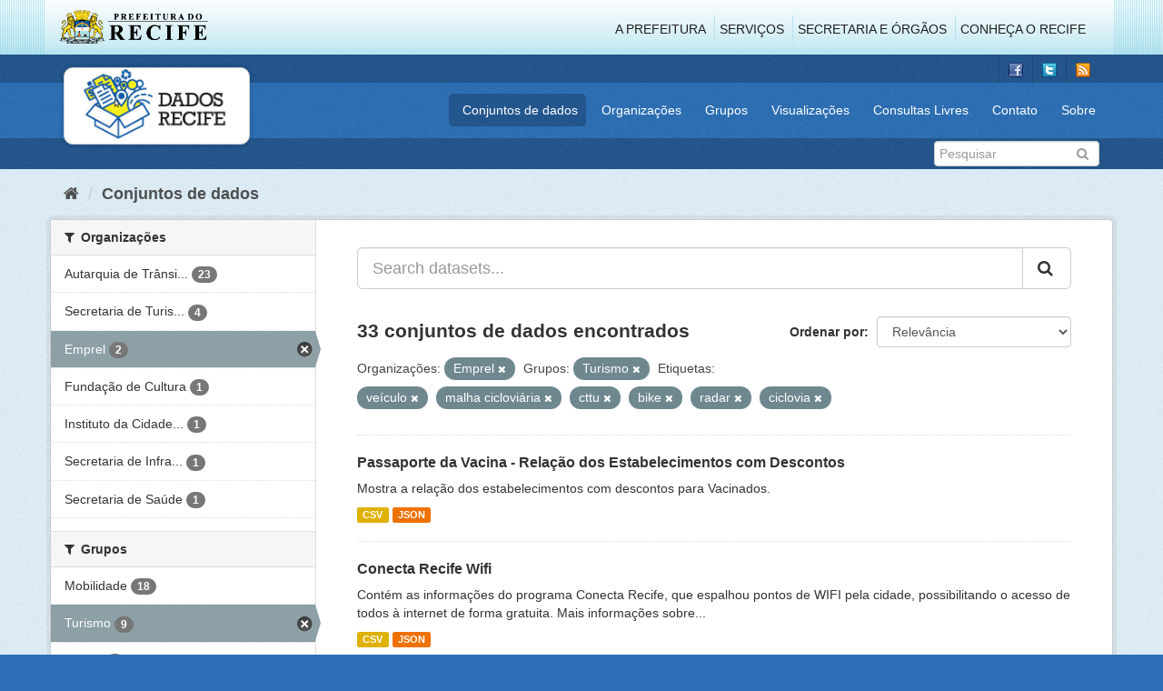

--- FILE ---
content_type: text/html; charset=utf-8
request_url: http://dados.recife.pe.gov.br/dataset?tags=ve%C3%ADculo&tags=malha+ciclovi%C3%A1ria&tags=cttu&groups=turismo&tags=bike&tags=radar&organization=emprel&tags=ciclovia
body_size: 82462
content:
<!DOCTYPE html>
<!--[if IE 9]> <html lang="pt_BR" class="ie9"> <![endif]-->
<!--[if gt IE 8]><!--> <html lang="pt_BR"> <!--<![endif]-->
  <head>
    <link rel="stylesheet" type="text/css" href="/fanstatic/vendor/:version:2020-04-07T07:34:31.07/select2/select2.css" />
<link rel="stylesheet" type="text/css" href="/fanstatic/css/:version:2020-04-07T07:34:31.06/main.min.css" />
<link rel="stylesheet" type="text/css" href="/fanstatic/vendor/:version:2020-04-07T07:34:31.07/font-awesome/css/font-awesome.min.css" />
<link rel="stylesheet" type="text/css" href="/fanstatic/ckanext-geoview/:version:2019-10-08T10:45:21.02/css/geo-resource-styles.css" />

    <meta charset="utf-8" />
      <meta name="generator" content="ckan 2.8.2" />
      <meta name="viewport" content="width=device-width, initial-scale=1.0">
    <title>Conjuntos de dados - Portal de Dados Abertos da Cidade do Recife</title>

    
    
  <link rel="shortcut icon" href="/base/images/favicon.ico" />
    
  
    <script type="text/javascript">
  (function(i,s,o,g,r,a,m){i['GoogleAnalyticsObject']=r;i[r]=i[r]||function(){
  (i[r].q=i[r].q||[]).push(arguments)},i[r].l=1*new Date();a=s.createElement(o),
  m=s.getElementsByTagName(o)[0];a.async=1;a.src=g;m.parentNode.insertBefore(a,m)
  })(window,document,'script','//www.google-analytics.com/analytics.js','ga');

  ga('create', 'G-F8QPH4EF84', 'auto', {});
     
  ga('set', 'anonymizeIp', true);
  ga('send', 'pageview');
</script>
  

    
      
    
    


    
      
      
    
    
  </head>

  
  <body data-site-root="http://dados.recife.pe.gov.br/" data-locale-root="http://dados.recife.pe.gov.br/" >

    
    <div class="hide"><a href="#content">Pular para o conteúdo</a></div>
  

  
     
<header class="header-recife">
  <section class="header-recife-links">
    <div class="header-recife-bg">
      <div class="container">
        <div class="recife-row row">
          <div class="col-md-2">
            <div class="logo-recife"><a target="_blank" href="http://www.recife.pe.gov.br"><img title="" alt="" src="/base/images/logopcr.png"></a></div>
          </div>
          <div class="col-md-10">
            <div class="nav-recife" style="padding-top: 17px; padding-right: 10px;">
              <ul class="list-inline pull-right" >
                <li><a target="_blank" href="http://www2.recife.pe.gov.br/pagina/sobre-prefeitura-do-recife">A Prefeitura</a></li>
                <li class="r-li-recife"><a target="_blank" href="http://www2.recife.pe.gov.br/servicos/cidadao">Serviços</a></li>
                <li class="r-li-recife"><a target="_blank" href="http://www2.recife.pe.gov.br/pagina/horarios-de-atendimento-das-secretarias-e-orgaos">Secretaria e Órgãos</a></li>
                <li class="r-li-recife"><a target="_blank" href="http://www.turismonorecife.com.br/pt-br/a-cidade">Conheça o Recife</a></li>
              </ul>
            </div>
          </div>
        </div>
      </div>
    </div>
  </section>
</header>
<header class="account-masthead">
  <div class="container">
    <div class="account avatar">
      <ul class="unstyled">
        <li>
          <a href="https://www.facebook.com/CidadaoInteligente" target="_blank" title="Facebook">
            <i class="ckan-icon ckan-icon-fb"></i>
          </a>
        </li>
        <li>
          <a href="http://twitter.com/dadosRecife" target="_blank" title="Twitter">
            <i class="ckan-icon ckan-icon-twitter"></i>
          </a>
        </li>
        <li>
          <a href="/feeds/dataset.atom" target="_blank" title="Feed">
            <i class="ckan-icon ckan-icon-feed"></i>
          </a>
        </li>
      </ul>
    </div>
      
  </div>
</header>

<header class="navbar navbar-static-top masthead">
    
  <div class="container">
    <div class="navbar-right">
      <button data-target="#main-navigation-toggle" data-toggle="collapse" class="navbar-toggle collapsed" type="button">
        <span class="fa fa-bars"></span>
      </button>
    </div>
    <hgroup class=" navbar-left">
       
      <div class="box logo-dados-recife">
        <a class="logo" href="/"><img src="/base/images/logo-dados-recife.png" alt="Portal de Dados Abertos da Cidade do Recife" title="Portal de Dados Abertos da Cidade do Recife" /></a>
      </div>
       
    </hgroup>

    <div class="collapse navbar-collapse" id="main-navigation-toggle">
      
      <nav class="section navigation recife">
        <ul class="nav nav-pills">
           
            <li class="active"><a href="/dataset">Conjuntos de dados</a></li><li><a href="/organization">Organizações</a></li><li><a href="/group">Grupos</a></li><li><a href="/views-maps">Visualizações</a></li><li><a href="/consultas-livres">Consultas Livres</a></li><li><a href="/contato">Contato</a></li><li><a href="/about">Sobre</a></li> 
          
        </ul>
      </nav>
       
    </div>
  </div>
</header>

<header class="account-masthead">
  <div class="container">
		<div class="account avatar">
      
      <form class="section site-search simple-input" action="/dataset" method="get">
        <div class="field">
          <label for="field-sitewide-search">Buscar conjunto de dados</label>
          <input id="field-sitewide-search" type="text" class="form-control" name="q" placeholder="Pesquisar" />
          <button class="btn-search" type="submit"><i class="fa fa-search"></i></button>
        </div>
      </form>
      
    </div>
  </div>
</header>

  
    <div role="main">
      <div id="content" class="container">
        
          
            <div class="flash-messages">
              
                
              
            </div>
          

          
            <div class="toolbar">
              
                
                  <ol class="breadcrumb">
                    
<li class="home"><a href="/"><i class="fa fa-home"></i><span> Início</span></a></li>
                    
  <li class="active"><a href="dataset_search?action=search&amp;controller=package">Conjuntos de dados</a></li>

                  </ol>
                
              
            </div>
          

          <div class="row wrapper">
            
            
            

            
              <aside class="secondary col-sm-3">
                
                
<div class="filters">
  <div>
    
      

  
  
    
      
      
        <section class="module module-narrow module-shallow">
          
            <h2 class="module-heading">
              <i class="fa fa-filter"></i>
              
              Organizações
            </h2>
          
          
            
            
              <nav>
                <ul class="list-unstyled nav nav-simple nav-facet">
                  
                    
                    
                    
                    
                      <li class="nav-item">
                        <a href="/dataset?tags=ve%C3%ADculo&amp;tags=malha+ciclovi%C3%A1ria&amp;tags=cttu&amp;groups=turismo&amp;tags=bike&amp;tags=radar&amp;organization=emprel&amp;tags=ciclovia&amp;organization=companhia-de-transito-e-transporte-urbano-do-recife-cttu" title="Autarquia de Trânsito e Transporte Urbano do Recife - CTTU">
                          <span class="item-label">Autarquia de Trânsi...</span>
                          <span class="hidden separator"> - </span>
                          <span class="item-count badge">23</span>
                        </a>
                      </li>
                  
                    
                    
                    
                    
                      <li class="nav-item">
                        <a href="/dataset?tags=ve%C3%ADculo&amp;tags=malha+ciclovi%C3%A1ria&amp;organization=secretaria-de-turismo-e-lazer&amp;tags=cttu&amp;groups=turismo&amp;tags=bike&amp;tags=radar&amp;organization=emprel&amp;tags=ciclovia" title="Secretaria de Turismo e Lazer">
                          <span class="item-label">Secretaria de Turis...</span>
                          <span class="hidden separator"> - </span>
                          <span class="item-count badge">4</span>
                        </a>
                      </li>
                  
                    
                    
                    
                    
                      <li class="nav-item active">
                        <a href="/dataset?tags=ve%C3%ADculo&amp;tags=malha+ciclovi%C3%A1ria&amp;tags=cttu&amp;groups=turismo&amp;tags=bike&amp;tags=radar&amp;tags=ciclovia" title="">
                          <span class="item-label">Emprel</span>
                          <span class="hidden separator"> - </span>
                          <span class="item-count badge">2</span>
                        </a>
                      </li>
                  
                    
                    
                    
                    
                      <li class="nav-item">
                        <a href="/dataset?organization=fundacao-de-cultura&amp;tags=ve%C3%ADculo&amp;tags=malha+ciclovi%C3%A1ria&amp;tags=cttu&amp;groups=turismo&amp;tags=bike&amp;tags=radar&amp;organization=emprel&amp;tags=ciclovia" title="">
                          <span class="item-label">Fundação de Cultura</span>
                          <span class="hidden separator"> - </span>
                          <span class="item-count badge">1</span>
                        </a>
                      </li>
                  
                    
                    
                    
                    
                      <li class="nav-item">
                        <a href="/dataset?tags=ve%C3%ADculo&amp;tags=malha+ciclovi%C3%A1ria&amp;tags=cttu&amp;groups=turismo&amp;tags=bike&amp;tags=radar&amp;organization=emprel&amp;organization=instituto-da-cidade-pelopidas-silveira&amp;tags=ciclovia" title="Instituto da Cidade Pelópidas Silveira">
                          <span class="item-label">Instituto da Cidade...</span>
                          <span class="hidden separator"> - </span>
                          <span class="item-count badge">1</span>
                        </a>
                      </li>
                  
                    
                    
                    
                    
                      <li class="nav-item">
                        <a href="/dataset?tags=ve%C3%ADculo&amp;tags=malha+ciclovi%C3%A1ria&amp;tags=cttu&amp;groups=turismo&amp;tags=bike&amp;tags=radar&amp;organization=emprel&amp;tags=ciclovia&amp;organization=secretaria-de-infraestrutura-e-servicos-urbanos" title="Secretaria de Infraestrutura">
                          <span class="item-label">Secretaria de Infra...</span>
                          <span class="hidden separator"> - </span>
                          <span class="item-count badge">1</span>
                        </a>
                      </li>
                  
                    
                    
                    
                    
                      <li class="nav-item">
                        <a href="/dataset?tags=ve%C3%ADculo&amp;tags=malha+ciclovi%C3%A1ria&amp;tags=cttu&amp;groups=turismo&amp;tags=bike&amp;tags=radar&amp;organization=emprel&amp;tags=ciclovia&amp;organization=secretaria-de-saude" title="">
                          <span class="item-label">Secretaria de Saúde</span>
                          <span class="hidden separator"> - </span>
                          <span class="item-count badge">1</span>
                        </a>
                      </li>
                  
                </ul>
              </nav>

              <p class="module-footer">
                
                  
                
              </p>
            
            
          
        </section>
      
    
  

    
      

  
  
    
      
      
        <section class="module module-narrow module-shallow">
          
            <h2 class="module-heading">
              <i class="fa fa-filter"></i>
              
              Grupos
            </h2>
          
          
            
            
              <nav>
                <ul class="list-unstyled nav nav-simple nav-facet">
                  
                    
                    
                    
                    
                      <li class="nav-item">
                        <a href="/dataset?tags=ve%C3%ADculo&amp;tags=malha+ciclovi%C3%A1ria&amp;tags=cttu&amp;groups=mobilidade&amp;groups=turismo&amp;tags=bike&amp;tags=radar&amp;organization=emprel&amp;tags=ciclovia" title="">
                          <span class="item-label">Mobilidade</span>
                          <span class="hidden separator"> - </span>
                          <span class="item-count badge">18</span>
                        </a>
                      </li>
                  
                    
                    
                    
                    
                      <li class="nav-item active">
                        <a href="/dataset?tags=ve%C3%ADculo&amp;tags=malha+ciclovi%C3%A1ria&amp;tags=cttu&amp;tags=bike&amp;tags=radar&amp;organization=emprel&amp;tags=ciclovia" title="">
                          <span class="item-label">Turismo</span>
                          <span class="hidden separator"> - </span>
                          <span class="item-count badge">9</span>
                        </a>
                      </li>
                  
                    
                    
                    
                    
                      <li class="nav-item">
                        <a href="/dataset?groups=saude&amp;tags=ve%C3%ADculo&amp;tags=malha+ciclovi%C3%A1ria&amp;tags=cttu&amp;groups=turismo&amp;tags=bike&amp;tags=radar&amp;organization=emprel&amp;tags=ciclovia" title="">
                          <span class="item-label">Saúde</span>
                          <span class="hidden separator"> - </span>
                          <span class="item-count badge">5</span>
                        </a>
                      </li>
                  
                    
                    
                    
                    
                      <li class="nav-item">
                        <a href="/dataset?groups=urbanismo&amp;tags=ve%C3%ADculo&amp;tags=malha+ciclovi%C3%A1ria&amp;tags=cttu&amp;groups=turismo&amp;tags=bike&amp;tags=radar&amp;organization=emprel&amp;tags=ciclovia" title="">
                          <span class="item-label">Urbanismo</span>
                          <span class="hidden separator"> - </span>
                          <span class="item-count badge">5</span>
                        </a>
                      </li>
                  
                    
                    
                    
                    
                      <li class="nav-item">
                        <a href="/dataset?tags=ve%C3%ADculo&amp;tags=malha+ciclovi%C3%A1ria&amp;tags=cttu&amp;groups=turismo&amp;tags=bike&amp;tags=radar&amp;organization=emprel&amp;tags=ciclovia&amp;groups=cultura" title="">
                          <span class="item-label">Cultura</span>
                          <span class="hidden separator"> - </span>
                          <span class="item-count badge">2</span>
                        </a>
                      </li>
                  
                    
                    
                    
                    
                      <li class="nav-item">
                        <a href="/dataset?tags=ve%C3%ADculo&amp;tags=malha+ciclovi%C3%A1ria&amp;tags=cttu&amp;groups=turismo&amp;tags=bike&amp;tags=radar&amp;organization=emprel&amp;groups=covid&amp;tags=ciclovia" title="">
                          <span class="item-label">Covid</span>
                          <span class="hidden separator"> - </span>
                          <span class="item-count badge">1</span>
                        </a>
                      </li>
                  
                    
                    
                    
                    
                      <li class="nav-item">
                        <a href="/dataset?tags=ve%C3%ADculo&amp;tags=malha+ciclovi%C3%A1ria&amp;tags=cttu&amp;groups=turismo&amp;tags=bike&amp;tags=radar&amp;organization=emprel&amp;groups=governo-e-politica&amp;tags=ciclovia" title="">
                          <span class="item-label">Governo e Política</span>
                          <span class="hidden separator"> - </span>
                          <span class="item-count badge">1</span>
                        </a>
                      </li>
                  
                </ul>
              </nav>

              <p class="module-footer">
                
                  
                
              </p>
            
            
          
        </section>
      
    
  

    
      

  
  
    
      
      
        <section class="module module-narrow module-shallow">
          
            <h2 class="module-heading">
              <i class="fa fa-filter"></i>
              
              Etiquetas
            </h2>
          
          
            
            
              <nav>
                <ul class="list-unstyled nav nav-simple nav-facet">
                  
                    
                    
                    
                    
                      <li class="nav-item active">
                        <a href="/dataset?tags=ve%C3%ADculo&amp;tags=malha+ciclovi%C3%A1ria&amp;groups=turismo&amp;tags=bike&amp;tags=radar&amp;organization=emprel&amp;tags=ciclovia" title="">
                          <span class="item-label">cttu</span>
                          <span class="hidden separator"> - </span>
                          <span class="item-count badge">16</span>
                        </a>
                      </li>
                  
                    
                    
                    
                    
                      <li class="nav-item">
                        <a href="/dataset?tags=ve%C3%ADculo&amp;tags=malha+ciclovi%C3%A1ria&amp;tags=cttu&amp;groups=turismo&amp;tags=bike&amp;tags=radar&amp;tags=mobilidade&amp;organization=emprel&amp;tags=ciclovia" title="">
                          <span class="item-label">mobilidade</span>
                          <span class="hidden separator"> - </span>
                          <span class="item-count badge">16</span>
                        </a>
                      </li>
                  
                    
                    
                    
                    
                      <li class="nav-item">
                        <a href="/dataset?tags=ve%C3%ADculo&amp;tags=malha+ciclovi%C3%A1ria&amp;tags=cttu&amp;groups=turismo&amp;tags=bike&amp;tags=radar&amp;organization=emprel&amp;tags=ciclovia&amp;tags=velocidade" title="">
                          <span class="item-label">velocidade</span>
                          <span class="hidden separator"> - </span>
                          <span class="item-count badge">13</span>
                        </a>
                      </li>
                  
                    
                    
                    
                    
                      <li class="nav-item">
                        <a href="/dataset?tags=ve%C3%ADculo&amp;tags=malha+ciclovi%C3%A1ria&amp;tags=cttu&amp;groups=turismo&amp;tags=bike&amp;tags=transporte&amp;tags=radar&amp;organization=emprel&amp;tags=ciclovia" title="">
                          <span class="item-label">transporte</span>
                          <span class="hidden separator"> - </span>
                          <span class="item-count badge">12</span>
                        </a>
                      </li>
                  
                    
                    
                    
                    
                      <li class="nav-item">
                        <a href="/dataset?tags=transito&amp;tags=ve%C3%ADculo&amp;tags=malha+ciclovi%C3%A1ria&amp;tags=cttu&amp;groups=turismo&amp;tags=bike&amp;tags=radar&amp;organization=emprel&amp;tags=ciclovia" title="">
                          <span class="item-label">transito</span>
                          <span class="hidden separator"> - </span>
                          <span class="item-count badge">11</span>
                        </a>
                      </li>
                  
                    
                    
                    
                    
                      <li class="nav-item active">
                        <a href="/dataset?tags=malha+ciclovi%C3%A1ria&amp;tags=cttu&amp;groups=turismo&amp;tags=bike&amp;tags=radar&amp;organization=emprel&amp;tags=ciclovia" title="">
                          <span class="item-label">veículo</span>
                          <span class="hidden separator"> - </span>
                          <span class="item-count badge">11</span>
                        </a>
                      </li>
                  
                    
                    
                    
                    
                      <li class="nav-item active">
                        <a href="/dataset?tags=ve%C3%ADculo&amp;tags=malha+ciclovi%C3%A1ria&amp;tags=cttu&amp;groups=turismo&amp;tags=bike&amp;organization=emprel&amp;tags=ciclovia" title="">
                          <span class="item-label">radar</span>
                          <span class="hidden separator"> - </span>
                          <span class="item-count badge">10</span>
                        </a>
                      </li>
                  
                    
                    
                    
                    
                      <li class="nav-item">
                        <a href="/dataset?tags=ve%C3%ADculo&amp;tags=malha+ciclovi%C3%A1ria&amp;tags=cttu&amp;groups=turismo&amp;tags=bike&amp;tags=radar&amp;organization=emprel&amp;tags=ciclovia&amp;tags=vias" title="">
                          <span class="item-label">vias</span>
                          <span class="hidden separator"> - </span>
                          <span class="item-count badge">9</span>
                        </a>
                      </li>
                  
                    
                    
                    
                    
                      <li class="nav-item">
                        <a href="/dataset?tags=carros&amp;tags=ve%C3%ADculo&amp;tags=malha+ciclovi%C3%A1ria&amp;tags=cttu&amp;groups=turismo&amp;tags=bike&amp;tags=radar&amp;organization=emprel&amp;tags=ciclovia" title="">
                          <span class="item-label">carros</span>
                          <span class="hidden separator"> - </span>
                          <span class="item-count badge">8</span>
                        </a>
                      </li>
                  
                    
                    
                    
                    
                      <li class="nav-item">
                        <a href="/dataset?tags=bicicleta&amp;tags=ve%C3%ADculo&amp;tags=malha+ciclovi%C3%A1ria&amp;tags=cttu&amp;groups=turismo&amp;tags=bike&amp;tags=radar&amp;organization=emprel&amp;tags=ciclovia" title="">
                          <span class="item-label">bicicleta</span>
                          <span class="hidden separator"> - </span>
                          <span class="item-count badge">7</span>
                        </a>
                      </li>
                  
                </ul>
              </nav>

              <p class="module-footer">
                
                  
                    <a href="/dataset?tags=ve%C3%ADculo&amp;tags=malha+ciclovi%C3%A1ria&amp;tags=cttu&amp;groups=turismo&amp;tags=bike&amp;tags=radar&amp;organization=emprel&amp;tags=ciclovia&amp;_tags_limit=0" class="read-more">Mostrar mais Etiquetas</a>
                  
                
              </p>
            
            
          
        </section>
      
    
  

    
      

  
  
    
      
      
        <section class="module module-narrow module-shallow">
          
            <h2 class="module-heading">
              <i class="fa fa-filter"></i>
              
              Formatos
            </h2>
          
          
            
            
              <nav>
                <ul class="list-unstyled nav nav-simple nav-facet">
                  
                    
                    
                    
                    
                      <li class="nav-item">
                        <a href="/dataset?tags=ve%C3%ADculo&amp;tags=malha+ciclovi%C3%A1ria&amp;tags=cttu&amp;groups=turismo&amp;res_format=CSV&amp;tags=bike&amp;tags=radar&amp;organization=emprel&amp;tags=ciclovia" title="">
                          <span class="item-label">CSV</span>
                          <span class="hidden separator"> - </span>
                          <span class="item-count badge">33</span>
                        </a>
                      </li>
                  
                    
                    
                    
                    
                      <li class="nav-item">
                        <a href="/dataset?tags=ve%C3%ADculo&amp;tags=malha+ciclovi%C3%A1ria&amp;res_format=JSON&amp;tags=cttu&amp;groups=turismo&amp;tags=bike&amp;tags=radar&amp;organization=emprel&amp;tags=ciclovia" title="">
                          <span class="item-label">JSON</span>
                          <span class="hidden separator"> - </span>
                          <span class="item-count badge">31</span>
                        </a>
                      </li>
                  
                    
                    
                    
                    
                      <li class="nav-item">
                        <a href="/dataset?tags=ve%C3%ADculo&amp;tags=malha+ciclovi%C3%A1ria&amp;tags=cttu&amp;groups=turismo&amp;tags=bike&amp;tags=radar&amp;organization=emprel&amp;tags=ciclovia&amp;res_format=PDF" title="">
                          <span class="item-label">PDF</span>
                          <span class="hidden separator"> - </span>
                          <span class="item-count badge">10</span>
                        </a>
                      </li>
                  
                    
                    
                    
                    
                      <li class="nav-item">
                        <a href="/dataset?tags=ve%C3%ADculo&amp;tags=malha+ciclovi%C3%A1ria&amp;res_format=GeoJSON&amp;tags=cttu&amp;groups=turismo&amp;tags=bike&amp;tags=radar&amp;organization=emprel&amp;tags=ciclovia" title="">
                          <span class="item-label">GeoJSON</span>
                          <span class="hidden separator"> - </span>
                          <span class="item-count badge">8</span>
                        </a>
                      </li>
                  
                    
                    
                    
                    
                      <li class="nav-item">
                        <a href="/dataset?tags=ve%C3%ADculo&amp;tags=malha+ciclovi%C3%A1ria&amp;tags=cttu&amp;groups=turismo&amp;tags=bike&amp;tags=radar&amp;organization=emprel&amp;tags=ciclovia&amp;res_format=KMZ" title="">
                          <span class="item-label">KMZ</span>
                          <span class="hidden separator"> - </span>
                          <span class="item-count badge">1</span>
                        </a>
                      </li>
                  
                    
                    
                    
                    
                      <li class="nav-item">
                        <a href="/dataset?res_format=ODS&amp;tags=ve%C3%ADculo&amp;tags=malha+ciclovi%C3%A1ria&amp;tags=cttu&amp;groups=turismo&amp;tags=bike&amp;tags=radar&amp;organization=emprel&amp;tags=ciclovia" title="">
                          <span class="item-label">ODS</span>
                          <span class="hidden separator"> - </span>
                          <span class="item-count badge">1</span>
                        </a>
                      </li>
                  
                    
                    
                    
                    
                      <li class="nav-item">
                        <a href="/dataset?tags=ve%C3%ADculo&amp;tags=malha+ciclovi%C3%A1ria&amp;tags=cttu&amp;groups=turismo&amp;tags=bike&amp;tags=radar&amp;organization=emprel&amp;res_format=ZIP&amp;tags=ciclovia" title="">
                          <span class="item-label">ZIP</span>
                          <span class="hidden separator"> - </span>
                          <span class="item-count badge">1</span>
                        </a>
                      </li>
                  
                </ul>
              </nav>

              <p class="module-footer">
                
                  
                
              </p>
            
            
          
        </section>
      
    
  

    
      

  
  
    
      
      
        <section class="module module-narrow module-shallow">
          
            <h2 class="module-heading">
              <i class="fa fa-filter"></i>
              
              Licenças
            </h2>
          
          
            
            
              <nav>
                <ul class="list-unstyled nav nav-simple nav-facet">
                  
                    
                    
                    
                    
                      <li class="nav-item">
                        <a href="/dataset?tags=ve%C3%ADculo&amp;tags=malha+ciclovi%C3%A1ria&amp;tags=cttu&amp;groups=turismo&amp;tags=bike&amp;license_id=odc-odbl&amp;tags=radar&amp;organization=emprel&amp;tags=ciclovia" title="Licença Aberta para Bases de Dados (ODbL) do Open Data Commons">
                          <span class="item-label">Licença Aberta para...</span>
                          <span class="hidden separator"> - </span>
                          <span class="item-count badge">33</span>
                        </a>
                      </li>
                  
                </ul>
              </nav>

              <p class="module-footer">
                
                  
                
              </p>
            
            
          
        </section>
      
    
  

    
  </div>
  <a class="close no-text hide-filters"><i class="fa fa-times-circle"></i><span class="text">close</span></a>
</div>

              </aside>
            

            
              <div class="primary col-sm-9 col-xs-12">
                
                
  <section class="module">
    <div class="module-content">
      
        
      
      
        
        
        







<form id="dataset-search-form" class="search-form" method="get" data-module="select-switch">

  
    <div class="input-group search-input-group">
      <input aria-label="Search datasets..." id="field-giant-search" type="text" class="form-control input-lg" name="q" value="" autocomplete="off" placeholder="Search datasets...">
      
      <span class="input-group-btn">
        <button class="btn btn-default btn-lg" type="submit" value="search">
          <i class="fa fa-search"></i>
        </button>
      </span>
      
    </div>
  

  
    <span>
  
  

  
  
  
  <input type="hidden" name="tags" value="veículo" />
  
  
  
  
  
  <input type="hidden" name="tags" value="malha cicloviária" />
  
  
  
  
  
  <input type="hidden" name="tags" value="cttu" />
  
  
  
  
  
  <input type="hidden" name="groups" value="turismo" />
  
  
  
  
  
  <input type="hidden" name="tags" value="bike" />
  
  
  
  
  
  <input type="hidden" name="tags" value="radar" />
  
  
  
  
  
  <input type="hidden" name="organization" value="emprel" />
  
  
  
  
  
  <input type="hidden" name="tags" value="ciclovia" />
  
  
  
  </span>
  

  
    
      <div class="form-select form-group control-order-by">
        <label for="field-order-by">Ordenar por</label>
        <select id="field-order-by" name="sort" class="form-control">
          
            
              <option value="score desc, metadata_modified desc" selected="selected">Relevância</option>
            
          
            
              <option value="title_string asc">Nome Crescente</option>
            
          
            
              <option value="title_string desc">Nome Descrescente</option>
            
          
            
              <option value="metadata_modified desc">Modificada pela última vez</option>
            
          
            
          
        </select>
        
        <button class="btn btn-default js-hide" type="submit">Ir</button>
        
      </div>
    
  

  
    
      <h2>

  
  
  
  

33 conjuntos de dados encontrados</h2>
    
  

  
    
      <p class="filter-list">
        
          
          <span class="facet">Organizações:</span>
          
            <span class="filtered pill">Emprel
              <a href="dataset?tags=ve%C3%ADculo&amp;tags=malha+ciclovi%C3%A1ria&amp;tags=cttu&amp;groups=turismo&amp;tags=bike&amp;tags=radar&amp;tags=ciclovia" class="remove" title="Remover"><i class="fa fa-times"></i></a>
            </span>
          
        
          
          <span class="facet">Grupos:</span>
          
            <span class="filtered pill">Turismo
              <a href="dataset?tags=ve%C3%ADculo&amp;tags=malha+ciclovi%C3%A1ria&amp;tags=cttu&amp;tags=bike&amp;tags=radar&amp;organization=emprel&amp;tags=ciclovia" class="remove" title="Remover"><i class="fa fa-times"></i></a>
            </span>
          
        
          
          <span class="facet">Etiquetas:</span>
          
            <span class="filtered pill">veículo
              <a href="dataset?tags=malha+ciclovi%C3%A1ria&amp;tags=cttu&amp;groups=turismo&amp;tags=bike&amp;tags=radar&amp;organization=emprel&amp;tags=ciclovia" class="remove" title="Remover"><i class="fa fa-times"></i></a>
            </span>
          
            <span class="filtered pill">malha cicloviária
              <a href="dataset?tags=ve%C3%ADculo&amp;tags=cttu&amp;groups=turismo&amp;tags=bike&amp;tags=radar&amp;organization=emprel&amp;tags=ciclovia" class="remove" title="Remover"><i class="fa fa-times"></i></a>
            </span>
          
            <span class="filtered pill">cttu
              <a href="dataset?tags=ve%C3%ADculo&amp;tags=malha+ciclovi%C3%A1ria&amp;groups=turismo&amp;tags=bike&amp;tags=radar&amp;organization=emprel&amp;tags=ciclovia" class="remove" title="Remover"><i class="fa fa-times"></i></a>
            </span>
          
            <span class="filtered pill">bike
              <a href="dataset?tags=ve%C3%ADculo&amp;tags=malha+ciclovi%C3%A1ria&amp;tags=cttu&amp;groups=turismo&amp;tags=radar&amp;organization=emprel&amp;tags=ciclovia" class="remove" title="Remover"><i class="fa fa-times"></i></a>
            </span>
          
            <span class="filtered pill">radar
              <a href="dataset?tags=ve%C3%ADculo&amp;tags=malha+ciclovi%C3%A1ria&amp;tags=cttu&amp;groups=turismo&amp;tags=bike&amp;organization=emprel&amp;tags=ciclovia" class="remove" title="Remover"><i class="fa fa-times"></i></a>
            </span>
          
            <span class="filtered pill">ciclovia
              <a href="dataset?tags=ve%C3%ADculo&amp;tags=malha+ciclovi%C3%A1ria&amp;tags=cttu&amp;groups=turismo&amp;tags=bike&amp;tags=radar&amp;organization=emprel" class="remove" title="Remover"><i class="fa fa-times"></i></a>
            </span>
          
        
      </p>
      <a class="show-filters btn btn-default">Filtrar Resultados</a>
    
  

</form>




      
      
        

  
    <ul class="dataset-list list-unstyled">
    	
	      
	        






  <li class="dataset-item">
    
      <div class="dataset-content">
        
          <h3 class="dataset-heading">
            
              
            
            
              <a href="/dataset/passaporte-da-vacina-relacao-dos-estabelecimentos-com-descontos">Passaporte da Vacina - Relação dos Estabelecimentos com Descontos</a>
            
            
              
              
            
          </h3>
        
        
          
        
        
          
            <div>Mostra a relação dos estabelecimentos com descontos para Vacinados.</div>
          
        
      </div>
      
        
          
            <ul class="dataset-resources list-unstyled">
              
                
                <li>
                  <a href="/dataset/passaporte-da-vacina-relacao-dos-estabelecimentos-com-descontos" class="label label-default" data-format="csv">CSV</a>
                </li>
                
                <li>
                  <a href="/dataset/passaporte-da-vacina-relacao-dos-estabelecimentos-com-descontos" class="label label-default" data-format="json">JSON</a>
                </li>
                
              
            </ul>
          
        
      
    
  </li>

	      
	        






  <li class="dataset-item">
    
      <div class="dataset-content">
        
          <h3 class="dataset-heading">
            
              
            
            
              <a href="/dataset/conecta-recife">Conecta Recife Wifi</a>
            
            
              
              
            
          </h3>
        
        
          
        
        
          
            <div>Contém as informações do programa Conecta Recife, que espalhou pontos de WIFI pela cidade, possibilitando o acesso de todos à internet de forma gratuita.
Mais informações sobre...</div>
          
        
      </div>
      
        
          
            <ul class="dataset-resources list-unstyled">
              
                
                <li>
                  <a href="/dataset/conecta-recife" class="label label-default" data-format="csv">CSV</a>
                </li>
                
                <li>
                  <a href="/dataset/conecta-recife" class="label label-default" data-format="json">JSON</a>
                </li>
                
              
            </ul>
          
        
      
    
  </li>

	      
	        






  <li class="dataset-item">
    
      <div class="dataset-content">
        
          <h3 class="dataset-heading">
            
              
            
            
              <a href="/dataset/velocidade-das-vias-quantitativo-por-velocidade-media-2023">Velocidade das Vias - Quantitativo por Velocidade Média - 2023</a>
            
            
              
              
            
          </h3>
        
        
          
        
        
          
            <div>Este conjunto de dados apresenta os quantitativos de veículos por velocidade média no intervalo de 15 minutos. Os dados apresentados descrevem quantos veículos por equipamento...</div>
          
        
      </div>
      
        
          
            <ul class="dataset-resources list-unstyled">
              
                
                <li>
                  <a href="/dataset/velocidade-das-vias-quantitativo-por-velocidade-media-2023" class="label label-default" data-format="csv">CSV</a>
                </li>
                
                <li>
                  <a href="/dataset/velocidade-das-vias-quantitativo-por-velocidade-media-2023" class="label label-default" data-format="json">JSON</a>
                </li>
                
              
            </ul>
          
        
      
    
  </li>

	      
	        






  <li class="dataset-item">
    
      <div class="dataset-content">
        
          <h3 class="dataset-heading">
            
              
            
            
              <a href="/dataset/velocidade-das-vias-quantitativo-por-velocidade-media-2022">Velocidade das Vias - Quantitativo por Velocidade Média - 2022</a>
            
            
              
              
            
          </h3>
        
        
          
        
        
          
            <div>Esse conjunto de dados apresenta os quantitativos de veículos por velocidade média no intervalo de 15 minutos. Os dados apresentados descrevem quantos veículos por equipamento...</div>
          
        
      </div>
      
        
          
            <ul class="dataset-resources list-unstyled">
              
                
                <li>
                  <a href="/dataset/velocidade-das-vias-quantitativo-por-velocidade-media-2022" class="label label-default" data-format="csv">CSV</a>
                </li>
                
                <li>
                  <a href="/dataset/velocidade-das-vias-quantitativo-por-velocidade-media-2022" class="label label-default" data-format="json">JSON</a>
                </li>
                
              
            </ul>
          
        
      
    
  </li>

	      
	        






  <li class="dataset-item">
    
      <div class="dataset-content">
        
          <h3 class="dataset-heading">
            
              
            
            
              <a href="/dataset/velocidade-das-vias-quantitativo-por-velocidade-media-2021">Velocidade das Vias - Quantitativo por Velocidade Média - 2021</a>
            
            
              
              
            
          </h3>
        
        
          
        
        
          
            <div>Esse conjunto de dados apresenta os quantitativos de veículos por velocidade média no intervalo de 15 minutos. Os dados apresentados descrevem quantos veículos por equipamento...</div>
          
        
      </div>
      
        
          
            <ul class="dataset-resources list-unstyled">
              
                
                <li>
                  <a href="/dataset/velocidade-das-vias-quantitativo-por-velocidade-media-2021" class="label label-default" data-format="csv">CSV</a>
                </li>
                
                <li>
                  <a href="/dataset/velocidade-das-vias-quantitativo-por-velocidade-media-2021" class="label label-default" data-format="json">JSON</a>
                </li>
                
              
            </ul>
          
        
      
    
  </li>

	      
	        






  <li class="dataset-item">
    
      <div class="dataset-content">
        
          <h3 class="dataset-heading">
            
              
            
            
              <a href="/dataset/velocidade-das-vias-quantitativo-por-velocidade-media-2019">Velocidade das Vias - Quantitativo por Velocidade Média - 2019</a>
            
            
              
              
            
          </h3>
        
        
          
        
        
          
            <div>Esse conjunto de dados apresenta os quantitativos de veículos por velocidade média no intervalo de 15 minutos. Os dados apresentados descrevem quantos veículos por equipamento...</div>
          
        
      </div>
      
        
          
            <ul class="dataset-resources list-unstyled">
              
                
                <li>
                  <a href="/dataset/velocidade-das-vias-quantitativo-por-velocidade-media-2019" class="label label-default" data-format="csv">CSV</a>
                </li>
                
                <li>
                  <a href="/dataset/velocidade-das-vias-quantitativo-por-velocidade-media-2019" class="label label-default" data-format="json">JSON</a>
                </li>
                
              
            </ul>
          
        
      
    
  </li>

	      
	        






  <li class="dataset-item">
    
      <div class="dataset-content">
        
          <h3 class="dataset-heading">
            
              
            
            
              <a href="/dataset/gestao-de-dados-abertos">Gestão de Dados Abertos</a>
            
            
              
              
            
          </h3>
        
        
          
        
        
          
            <div>Mapeamento dos conjuntos de dados disponíveis com a situação quanto à atualização.</div>
          
        
      </div>
      
        
          
            <ul class="dataset-resources list-unstyled">
              
                
                <li>
                  <a href="/dataset/gestao-de-dados-abertos" class="label label-default" data-format="csv">CSV</a>
                </li>
                
                <li>
                  <a href="/dataset/gestao-de-dados-abertos" class="label label-default" data-format="json">JSON</a>
                </li>
                
              
            </ul>
          
        
      
    
  </li>

	      
	        






  <li class="dataset-item">
    
      <div class="dataset-content">
        
          <h3 class="dataset-heading">
            
              
            
            
              <a href="/dataset/velocidade-das-vias-quantitativo-por-velocidade-media-2024">Velocidade das Vias - Quantitativo por Velocidade Média - 2024</a>
            
            
              
              
            
          </h3>
        
        
          
        
        
          
            <div>Este conjunto de dados apresenta os quantitativos de veículos por velocidade média no intervalo de 15 minutos. Os dados apresentados descrevem quantos veículos por equipamento...</div>
          
        
      </div>
      
        
          
            <ul class="dataset-resources list-unstyled">
              
                
                <li>
                  <a href="/dataset/velocidade-das-vias-quantitativo-por-velocidade-media-2024" class="label label-default" data-format="json">JSON</a>
                </li>
                
                <li>
                  <a href="/dataset/velocidade-das-vias-quantitativo-por-velocidade-media-2024" class="label label-default" data-format="csv">CSV</a>
                </li>
                
              
            </ul>
          
        
      
    
  </li>

	      
	        






  <li class="dataset-item">
    
      <div class="dataset-content">
        
          <h3 class="dataset-heading">
            
              
            
            
              <a href="/dataset/velocidade-das-vias-quantitativo-por-velocidade-media-2025">Velocidade das Vias - Quantitativo por Velocidade Média - 2025</a>
            
            
              
              
            
          </h3>
        
        
          
        
        
          
            <div>Este conjunto de dados apresenta os quantitativos de veículos por velocidade média no intervalo de 15 minutos. Os dados apresentados descrevem quantos veículos por equipamento...</div>
          
        
      </div>
      
        
          
            <ul class="dataset-resources list-unstyled">
              
                
                <li>
                  <a href="/dataset/velocidade-das-vias-quantitativo-por-velocidade-media-2025" class="label label-default" data-format="json">JSON</a>
                </li>
                
                <li>
                  <a href="/dataset/velocidade-das-vias-quantitativo-por-velocidade-media-2025" class="label label-default" data-format="csv">CSV</a>
                </li>
                
              
            </ul>
          
        
      
    
  </li>

	      
	        






  <li class="dataset-item">
    
      <div class="dataset-content">
        
          <h3 class="dataset-heading">
            
              
            
            
              <a href="/dataset/malha-cicloviaria-do-recife">Malha Cicloviária do Recife</a>
            
            
              
              
            
          </h3>
        
        
          
        
        
          
            <div>O Conjunto de dados contém os dados georreferenciados da malha cicloviária do Recife. São 232,3 quilômetros de ciclovias, ciclofaixas e ciclorrotas na cidade, sendo 198.3  km...</div>
          
        
      </div>
      
        
          
            <ul class="dataset-resources list-unstyled">
              
                
                <li>
                  <a href="/dataset/malha-cicloviaria-do-recife" class="label label-default" data-format="csv">CSV</a>
                </li>
                
                <li>
                  <a href="/dataset/malha-cicloviaria-do-recife" class="label label-default" data-format="geojson">GeoJSON</a>
                </li>
                
                <li>
                  <a href="/dataset/malha-cicloviaria-do-recife" class="label label-default" data-format="json">JSON</a>
                </li>
                
              
            </ul>
          
        
      
    
  </li>

	      
	        






  <li class="dataset-item">
    
      <div class="dataset-content">
        
          <h3 class="dataset-heading">
            
              
            
            
              <a href="/dataset/paraciclos-do-recife">Paraciclos do Recife</a>
            
            
              
              
            
          </h3>
        
        
          
        
        
          
            <div>O paraciclo é um mobiliário urbano destinado ao estacionamentos de bicicletas, com curta ou média duração, de uso público e sem controle de acesso (quando implantados em espaço...</div>
          
        
      </div>
      
        
          
            <ul class="dataset-resources list-unstyled">
              
                
                <li>
                  <a href="/dataset/paraciclos-do-recife" class="label label-default" data-format="geojson">GeoJSON</a>
                </li>
                
                <li>
                  <a href="/dataset/paraciclos-do-recife" class="label label-default" data-format="csv">CSV</a>
                </li>
                
                <li>
                  <a href="/dataset/paraciclos-do-recife" class="label label-default" data-format="kmz">KMZ</a>
                </li>
                
                <li>
                  <a href="/dataset/paraciclos-do-recife" class="label label-default" data-format="ods">ODS</a>
                </li>
                
              
            </ul>
          
        
      
    
  </li>

	      
	        






  <li class="dataset-item">
    
      <div class="dataset-content">
        
          <h3 class="dataset-heading">
            
              
            
            
              <a href="/dataset/registro-das-infracoes-de-transito">Registro das Infrações de Transito</a>
            
            
              
              
            
          </h3>
        
        
          
        
        
          
            <div>Relação das multas de trânsito registradas pela CTTU no Recife.
atendimento ao público 24h em 0800 081 1078
Os dados sobre a localização dos equipamentos de fiscalização se...</div>
          
        
      </div>
      
        
          
            <ul class="dataset-resources list-unstyled">
              
                
                <li>
                  <a href="/dataset/registro-das-infracoes-de-transito" class="label label-default" data-format="pdf">PDF</a>
                </li>
                
                <li>
                  <a href="/dataset/registro-das-infracoes-de-transito" class="label label-default" data-format="json">JSON</a>
                </li>
                
                <li>
                  <a href="/dataset/registro-das-infracoes-de-transito" class="label label-default" data-format="csv">CSV</a>
                </li>
                
              
            </ul>
          
        
      
    
  </li>

	      
	        






  <li class="dataset-item">
    
      <div class="dataset-content">
        
          <h3 class="dataset-heading">
            
              
            
            
              <a href="/dataset/registro-de-velocidade-das-vias">Registro de velocidade das vias 2013 - 2016</a>
            
            
              
              
            
          </h3>
        
        
          
        
        
          
            <div>Registro contem as informações do fluxo de veículos das vias monitoradas com informações de quantidade de veículos e velocidade media no intervalo médio de 15 minutos.</div>
          
        
      </div>
      
        
          
            <ul class="dataset-resources list-unstyled">
              
                
                <li>
                  <a href="/dataset/registro-de-velocidade-das-vias" class="label label-default" data-format="csv">CSV</a>
                </li>
                
                <li>
                  <a href="/dataset/registro-de-velocidade-das-vias" class="label label-default" data-format="json">JSON</a>
                </li>
                
              
            </ul>
          
        
      
    
  </li>

	      
	        






  <li class="dataset-item">
    
      <div class="dataset-content">
        
          <h3 class="dataset-heading">
            
              
            
            
              <a href="/dataset/velocidade-das-vias-quantitativo-por-velocidade-media">Velocidade das Vias - Quantitativo por Velocidade Média - 2018</a>
            
            
              
              
            
          </h3>
        
        
          
        
        
          
            <div>Esse conjunto de dados apresenta os quantitativos de veículos por velocidade média no intervalo de 15 minutos. Os dados apresentados descrevem quantos veículos por equipamento...</div>
          
        
      </div>
      
        
          
            <ul class="dataset-resources list-unstyled">
              
                
                <li>
                  <a href="/dataset/velocidade-das-vias-quantitativo-por-velocidade-media" class="label label-default" data-format="csv">CSV</a>
                </li>
                
                <li>
                  <a href="/dataset/velocidade-das-vias-quantitativo-por-velocidade-media" class="label label-default" data-format="json">JSON</a>
                </li>
                
              
            </ul>
          
        
      
    
  </li>

	      
	        






  <li class="dataset-item">
    
      <div class="dataset-content">
        
          <h3 class="dataset-heading">
            
              
            
            
              <a href="/dataset/velocidade-das-vias-quantitativo-por-velocidade-media-2016">Velocidade das Vias - Quantitativo por Velocidade Média - 2016</a>
            
            
              
              
            
          </h3>
        
        
          
        
        
          
            <div>Esse conjunto de dados apresenta os quantitativos de veículos por velocidade média no intervalo de 15 minutos. Os dados apresentados descrevem quantos veículos por equipamento...</div>
          
        
      </div>
      
        
          
            <ul class="dataset-resources list-unstyled">
              
                
                <li>
                  <a href="/dataset/velocidade-das-vias-quantitativo-por-velocidade-media-2016" class="label label-default" data-format="csv">CSV</a>
                </li>
                
                <li>
                  <a href="/dataset/velocidade-das-vias-quantitativo-por-velocidade-media-2016" class="label label-default" data-format="json">JSON</a>
                </li>
                
              
            </ul>
          
        
      
    
  </li>

	      
	        






  <li class="dataset-item">
    
      <div class="dataset-content">
        
          <h3 class="dataset-heading">
            
              
            
            
              <a href="/dataset/velocidade-das-vias-quantitativo-por-velocidade-media-2017">Velocidade das Vias - Quantitativo por Velocidade Média - 2017</a>
            
            
              
              
            
          </h3>
        
        
          
        
        
          
            <div>Esse conjunto de dados apresenta os quantitativos de veículos por velocidade média no intervalo de 15 minutos. Os dados apresentados descrevem quantos veículos por equipamento...</div>
          
        
      </div>
      
        
          
            <ul class="dataset-resources list-unstyled">
              
                
                <li>
                  <a href="/dataset/velocidade-das-vias-quantitativo-por-velocidade-media-2017" class="label label-default" data-format="csv">CSV</a>
                </li>
                
                <li>
                  <a href="/dataset/velocidade-das-vias-quantitativo-por-velocidade-media-2017" class="label label-default" data-format="json">JSON</a>
                </li>
                
              
            </ul>
          
        
      
    
  </li>

	      
	        






  <li class="dataset-item">
    
      <div class="dataset-content">
        
          <h3 class="dataset-heading">
            
              
            
            
              <a href="/dataset/estacoes-de-reparo-de-bike-projeto-salva-bike">Estações de Reparo de Bike - Projeto Salva Bike</a>
            
            
              
              
            
          </h3>
        
        
          
        
        
          
            <div>Além de ser usada no dia a dia por milhares de pessoas como meio de transporte, as bicicletas seguem fortalecendo o abastecimento emocional de diversas pessoas durante os...</div>
          
        
      </div>
      
        
          
            <ul class="dataset-resources list-unstyled">
              
                
                <li>
                  <a href="/dataset/estacoes-de-reparo-de-bike-projeto-salva-bike" class="label label-default" data-format="csv">CSV</a>
                </li>
                
                <li>
                  <a href="/dataset/estacoes-de-reparo-de-bike-projeto-salva-bike" class="label label-default" data-format="json">JSON</a>
                </li>
                
              
            </ul>
          
        
      
    
  </li>

	      
	        






  <li class="dataset-item">
    
      <div class="dataset-content">
        
          <h3 class="dataset-heading">
            
              
            
            
              <a href="/dataset/zona-azul-eletronico">Zona Azul Eletrônico</a>
            
            
              
              
            
          </h3>
        
        
          
        
        
          
            <div>Registro do uso do zona azul eletrônico utilizado no bairro do Recife Antigo para utilização das vagas de estacionamento. 
O Zona azul eletrônico funcionou até 2015.
Sobre o...</div>
          
        
      </div>
      
        
          
            <ul class="dataset-resources list-unstyled">
              
                
                <li>
                  <a href="/dataset/zona-azul-eletronico" class="label label-default" data-format="json">JSON</a>
                </li>
                
                <li>
                  <a href="/dataset/zona-azul-eletronico" class="label label-default" data-format="csv">CSV</a>
                </li>
                
              
            </ul>
          
        
      
    
  </li>

	      
	        






  <li class="dataset-item">
    
      <div class="dataset-content">
        
          <h3 class="dataset-heading">
            
              
            
            
              <a href="/dataset/acidentes-de-transito-com-e-sem-vitimas">Chamados de Sinistros (Acidentes) de Trânsito com e sem vitimas 2015 a 2024</a>
            
            
              
              
            
          </h3>
        
        
          
        
        
          
            <div>Chamados de Sinistros de Trânsito com e sem vitimas 2015 a 2024 no trânsito do Recife
Os dados estão disponíveis no formato csv, agrupados por ano. 
Observações: os dados de...</div>
          
        
      </div>
      
        
          
            <ul class="dataset-resources list-unstyled">
              
                
                <li>
                  <a href="/dataset/acidentes-de-transito-com-e-sem-vitimas" class="label label-default" data-format="csv">CSV</a>
                </li>
                
                <li>
                  <a href="/dataset/acidentes-de-transito-com-e-sem-vitimas" class="label label-default" data-format="json">JSON</a>
                </li>
                
              
            </ul>
          
        
      
    
  </li>

	      
	        






  <li class="dataset-item">
    
      <div class="dataset-content">
        
          <h3 class="dataset-heading">
            
              
            
            
              <a href="/dataset/ciclovias-ciclofaixas-estacoes-de-aluguel-de-bikes-e-rotas">Estações de Bikes</a>
            
            
              
              
            
          </h3>
        
        
          
        
        
          
            <div>Contém a geolocalização das estações de bikes disponíveis no Recife.</div>
          
        
      </div>
      
        
          
            <ul class="dataset-resources list-unstyled">
              
                
                <li>
                  <a href="/dataset/ciclovias-ciclofaixas-estacoes-de-aluguel-de-bikes-e-rotas" class="label label-default" data-format="csv">CSV</a>
                </li>
                
                <li>
                  <a href="/dataset/ciclovias-ciclofaixas-estacoes-de-aluguel-de-bikes-e-rotas" class="label label-default" data-format="json">JSON</a>
                </li>
                
              
            </ul>
          
        
      
    
  </li>

	      
	    
    </ul>
  

      
    </div>

    
      <div class='pagination-wrapper'><ul class='pagination'> <li class="active"><a href="/dataset?tags=ve%C3%ADculo&amp;tags=malha+ciclovi%C3%A1ria&amp;tags=cttu&amp;groups=turismo&amp;tags=bike&amp;tags=radar&amp;organization=emprel&amp;tags=ciclovia&amp;page=1">1</a></li> <li><a href="/dataset?tags=ve%C3%ADculo&amp;tags=malha+ciclovi%C3%A1ria&amp;tags=cttu&amp;groups=turismo&amp;tags=bike&amp;tags=radar&amp;organization=emprel&amp;tags=ciclovia&amp;page=2">2</a></li> <li><a href="/dataset?tags=ve%C3%ADculo&amp;tags=malha+ciclovi%C3%A1ria&amp;tags=cttu&amp;groups=turismo&amp;tags=bike&amp;tags=radar&amp;organization=emprel&amp;tags=ciclovia&amp;page=2">»</a></li></ul></div>
    
  </section>

  
  <section class="module">
    <div class="module-content">
      
      <small>
        
        
        
           Você também pode ter acesso a esses registros usando a <a href="/api/3">API</a> (veja <a href="http://docs.ckan.org/en/2.8/api/">Documentação da API</a>). 
      </small>
      
    </div>
  </section>
  

              </div>
            
          </div>
        
      </div>
    </div>
  
    <footer class="site-footer">
  
  <div class="container center-block">
    <div class="row">
      <div class="col-md-3 footer-links-recife">
        <h2>O Portal</h2>
        <ul class="row-fluid">
          <li><a href="/about">Sobre o Portal</a></li>
          <li><a href="/base/doc/Plano_de_Dados_Abertos_do_Recife.pdf" target="_blank">Política de Dados Abertos da Prefeitura do Recife</a></li>
<li><a href="/base/doc/Sistematica_de_Atualizacao_de_Dados_do_Portal_de_Dados_Abertos_da_Prefeitura_do_Recife-v1.pdf" target="_blank">Sistemática de Atualização de Dados do Portal de Dados Abertos do Recife</a></li>
          <li><a href="/clipping">Notícias sobre o portal</a></li>
          <li><a href="/apps">Aplicativos</a></li>
          <li><a href="/views-maps">Visualizações</a></li>
          <li><a href="/perguntas-frequentes">Perguntas Frequentes</a>
          </li>
          <li><a href="/agradecimentos">Agradecimentos</a></li>
          <li><a href="https://github.com/stable-ckan" title="Código Fonte(Source Code)">Código Fonte (Source Code)</a>
          </li>
        </ul>
      </div>
      <div class="col-md-3 footer-links-recife">
        <h2>Manuais e Vídeos</h2>
        <ul class="row-fluid">
          <li><a href="http://www.w3c.br/pub/Materiais/PublicacoesW3C/Manual_Dados_Abertos_WEB.pdf" target="_blank">
              Manual de Dados Abertos W3C</a></li>
          <li><a href="http://www.w3c.br/pub/Materiais/PublicacoesW3C/manual_dados_abertos_desenvolvedores_web.pdf"
              target="_blank">Manual do desenvolvedor W3C</a></li>
          <li><a href="http://www.w3c.br/pub/Materiais/PublicacoesW3C/encarte_manual_desenvolvedores_web.pdf"
              target="_blank">Cartilha do desenvolvedor W3C</a></li>
          <li><a href="http://opendatahandbook.org/pt_BR/" target="_blank">Guia de Dados Abertos OKFN</a></li>
          <li><a href="http://vimeo.com/69632849" target="_blank">Dados Abertos para um dia a dia melhor</a></li>
        </ul>
      </div>
      <div class="col-md-3 footer-links-recife">
        <h2>Links de Interesse</h2>
        <ul class="row-fluid">
          <li><a href="http://www.dadosabertos.pe.gov.br" target="_blank">Dados Abertos Pernambuco</a></li>
          <li><a href="http://dados.gov.br" target="_blank">Dados.gov.br</a></li>
          <li><a href="http://riodatamine.com.br" target="_blank">Rio Datamine</a></li>
          <li><a href="http://www.dadosabertos.df.gov.br" target="_blank">Dados Abertos Distrito Federal</a></li>
          <li><a href="http://portaltransparencia.recife.pe.gov.br" target="_blank">Portal da Transparência do
              Recife</a></li>
          <li><a href="http://www.cidadaointeligente.rec.br" target="_blank">Cidadão Inteligente.Rec</a></li>
        </ul>
      </div>
      <div class="col-md-3 footer-links-recife">
        <h2>Saiba mais</h2>
        <ul class="row-fluid">
          <li><a href="/dados-abertos">O que são dados abertos?</a></li>
          <li><a href="https://leismunicipais.com.br/a/pe/r/recife/lei-ordinaria/2013/1787/17866/lei-ordinaria-n-17866-2013-disciplina-o-acesso-as-informacoes-publicas-e-regulamenta-as-restricoes-as-informacoes-sigilosas-no-ambito-do-poder-executivo-municipal" target="_blank">Lei de Acesso a informação municipal</a></li>
          <li><a href="http://www.acessoainformacao.gov.br/" target="_blank">Lei de acesso a informação</a></li>
          <li><a href="http://www.opengovpartnership.org/" target="_blank">Parceria para Governo Aberto</a></li>
          <li><a href="http://opendatacommons.org/" target="_blank">Open Data Commons</a></li>
        </ul>
      </div>
    </div>
    <div class="row">
      <div class="col-md-3 footer-links">
        
        <ul class="list-unstyled">
          
          <li><a href="/about">Sobre Portal de Dados Abertos da Cidade do Recife</a>
          </li>
          
        </ul>
        <ul class="list-unstyled">
          
          
          <li><a href="http://docs.ckan.org/en/2.8/api/">API do CKAN</a></li>
          <li><a href="http://www.okfn.org/" target="_blank">Open Knowledge Foundation</a></li>
          <li><a href="http://www.opendefinition.org/okd/" target="_blank"><img
                src="/base/images/od_80x15_blue.png"></a></li>
          
        </ul>
        
      </div>
      <div class="col-md-4 attribution">
        
        <p> <a class="text-hide ckan-footer-logo" href="http://ckan.org"             target="_blank">CKAN</a></p>
        
        
        
<form class="form-inline form-select lang-select" action="/util/redirect" data-module="select-switch" method="POST">
  <label for="field-lang-select">Idioma</label>
  <select id="field-lang-select" name="url" data-module="autocomplete" data-module-dropdown-class="lang-dropdown" data-module-container-class="lang-container">
    
      <option value="/pt_BR/dataset?tags=ve%C3%ADculo&amp;tags=malha+ciclovi%C3%A1ria&amp;tags=cttu&amp;groups=turismo&amp;tags=bike&amp;tags=radar&amp;organization=emprel&amp;tags=ciclovia" selected="selected">
        português (Brasil)
      </option>
    
      <option value="/en/dataset?tags=ve%C3%ADculo&amp;tags=malha+ciclovi%C3%A1ria&amp;tags=cttu&amp;groups=turismo&amp;tags=bike&amp;tags=radar&amp;organization=emprel&amp;tags=ciclovia" >
        English
      </option>
    
      <option value="/ja/dataset?tags=ve%C3%ADculo&amp;tags=malha+ciclovi%C3%A1ria&amp;tags=cttu&amp;groups=turismo&amp;tags=bike&amp;tags=radar&amp;organization=emprel&amp;tags=ciclovia" >
        日本語
      </option>
    
      <option value="/it/dataset?tags=ve%C3%ADculo&amp;tags=malha+ciclovi%C3%A1ria&amp;tags=cttu&amp;groups=turismo&amp;tags=bike&amp;tags=radar&amp;organization=emprel&amp;tags=ciclovia" >
        italiano
      </option>
    
      <option value="/cs_CZ/dataset?tags=ve%C3%ADculo&amp;tags=malha+ciclovi%C3%A1ria&amp;tags=cttu&amp;groups=turismo&amp;tags=bike&amp;tags=radar&amp;organization=emprel&amp;tags=ciclovia" >
        čeština (Česká republika)
      </option>
    
      <option value="/ca/dataset?tags=ve%C3%ADculo&amp;tags=malha+ciclovi%C3%A1ria&amp;tags=cttu&amp;groups=turismo&amp;tags=bike&amp;tags=radar&amp;organization=emprel&amp;tags=ciclovia" >
        català
      </option>
    
      <option value="/es/dataset?tags=ve%C3%ADculo&amp;tags=malha+ciclovi%C3%A1ria&amp;tags=cttu&amp;groups=turismo&amp;tags=bike&amp;tags=radar&amp;organization=emprel&amp;tags=ciclovia" >
        español
      </option>
    
      <option value="/fr/dataset?tags=ve%C3%ADculo&amp;tags=malha+ciclovi%C3%A1ria&amp;tags=cttu&amp;groups=turismo&amp;tags=bike&amp;tags=radar&amp;organization=emprel&amp;tags=ciclovia" >
        français
      </option>
    
      <option value="/el/dataset?tags=ve%C3%ADculo&amp;tags=malha+ciclovi%C3%A1ria&amp;tags=cttu&amp;groups=turismo&amp;tags=bike&amp;tags=radar&amp;organization=emprel&amp;tags=ciclovia" >
        Ελληνικά
      </option>
    
      <option value="/sv/dataset?tags=ve%C3%ADculo&amp;tags=malha+ciclovi%C3%A1ria&amp;tags=cttu&amp;groups=turismo&amp;tags=bike&amp;tags=radar&amp;organization=emprel&amp;tags=ciclovia" >
        svenska
      </option>
    
      <option value="/sr/dataset?tags=ve%C3%ADculo&amp;tags=malha+ciclovi%C3%A1ria&amp;tags=cttu&amp;groups=turismo&amp;tags=bike&amp;tags=radar&amp;organization=emprel&amp;tags=ciclovia" >
        српски
      </option>
    
      <option value="/no/dataset?tags=ve%C3%ADculo&amp;tags=malha+ciclovi%C3%A1ria&amp;tags=cttu&amp;groups=turismo&amp;tags=bike&amp;tags=radar&amp;organization=emprel&amp;tags=ciclovia" >
        norsk bokmål (Norge)
      </option>
    
      <option value="/sk/dataset?tags=ve%C3%ADculo&amp;tags=malha+ciclovi%C3%A1ria&amp;tags=cttu&amp;groups=turismo&amp;tags=bike&amp;tags=radar&amp;organization=emprel&amp;tags=ciclovia" >
        slovenčina
      </option>
    
      <option value="/fi/dataset?tags=ve%C3%ADculo&amp;tags=malha+ciclovi%C3%A1ria&amp;tags=cttu&amp;groups=turismo&amp;tags=bike&amp;tags=radar&amp;organization=emprel&amp;tags=ciclovia" >
        suomi
      </option>
    
      <option value="/ru/dataset?tags=ve%C3%ADculo&amp;tags=malha+ciclovi%C3%A1ria&amp;tags=cttu&amp;groups=turismo&amp;tags=bike&amp;tags=radar&amp;organization=emprel&amp;tags=ciclovia" >
        русский
      </option>
    
      <option value="/de/dataset?tags=ve%C3%ADculo&amp;tags=malha+ciclovi%C3%A1ria&amp;tags=cttu&amp;groups=turismo&amp;tags=bike&amp;tags=radar&amp;organization=emprel&amp;tags=ciclovia" >
        Deutsch
      </option>
    
      <option value="/pl/dataset?tags=ve%C3%ADculo&amp;tags=malha+ciclovi%C3%A1ria&amp;tags=cttu&amp;groups=turismo&amp;tags=bike&amp;tags=radar&amp;organization=emprel&amp;tags=ciclovia" >
        polski
      </option>
    
      <option value="/nl/dataset?tags=ve%C3%ADculo&amp;tags=malha+ciclovi%C3%A1ria&amp;tags=cttu&amp;groups=turismo&amp;tags=bike&amp;tags=radar&amp;organization=emprel&amp;tags=ciclovia" >
        Nederlands
      </option>
    
      <option value="/bg/dataset?tags=ve%C3%ADculo&amp;tags=malha+ciclovi%C3%A1ria&amp;tags=cttu&amp;groups=turismo&amp;tags=bike&amp;tags=radar&amp;organization=emprel&amp;tags=ciclovia" >
        български
      </option>
    
      <option value="/ko_KR/dataset?tags=ve%C3%ADculo&amp;tags=malha+ciclovi%C3%A1ria&amp;tags=cttu&amp;groups=turismo&amp;tags=bike&amp;tags=radar&amp;organization=emprel&amp;tags=ciclovia" >
        한국어 (대한민국)
      </option>
    
      <option value="/hu/dataset?tags=ve%C3%ADculo&amp;tags=malha+ciclovi%C3%A1ria&amp;tags=cttu&amp;groups=turismo&amp;tags=bike&amp;tags=radar&amp;organization=emprel&amp;tags=ciclovia" >
        magyar
      </option>
    
      <option value="/sl/dataset?tags=ve%C3%ADculo&amp;tags=malha+ciclovi%C3%A1ria&amp;tags=cttu&amp;groups=turismo&amp;tags=bike&amp;tags=radar&amp;organization=emprel&amp;tags=ciclovia" >
        slovenščina
      </option>
    
      <option value="/lv/dataset?tags=ve%C3%ADculo&amp;tags=malha+ciclovi%C3%A1ria&amp;tags=cttu&amp;groups=turismo&amp;tags=bike&amp;tags=radar&amp;organization=emprel&amp;tags=ciclovia" >
        latviešu
      </option>
    
      <option value="/ar/dataset?tags=ve%C3%ADculo&amp;tags=malha+ciclovi%C3%A1ria&amp;tags=cttu&amp;groups=turismo&amp;tags=bike&amp;tags=radar&amp;organization=emprel&amp;tags=ciclovia" >
        العربية
      </option>
    
      <option value="/tr/dataset?tags=ve%C3%ADculo&amp;tags=malha+ciclovi%C3%A1ria&amp;tags=cttu&amp;groups=turismo&amp;tags=bike&amp;tags=radar&amp;organization=emprel&amp;tags=ciclovia" >
        Türkçe
      </option>
    
      <option value="/mn_MN/dataset?tags=ve%C3%ADculo&amp;tags=malha+ciclovi%C3%A1ria&amp;tags=cttu&amp;groups=turismo&amp;tags=bike&amp;tags=radar&amp;organization=emprel&amp;tags=ciclovia" >
        монгол (Монгол)
      </option>
    
      <option value="/pt_PT/dataset?tags=ve%C3%ADculo&amp;tags=malha+ciclovi%C3%A1ria&amp;tags=cttu&amp;groups=turismo&amp;tags=bike&amp;tags=radar&amp;organization=emprel&amp;tags=ciclovia" >
        português (Portugal)
      </option>
    
      <option value="/es_AR/dataset?tags=ve%C3%ADculo&amp;tags=malha+ciclovi%C3%A1ria&amp;tags=cttu&amp;groups=turismo&amp;tags=bike&amp;tags=radar&amp;organization=emprel&amp;tags=ciclovia" >
        español (Argentina)
      </option>
    
      <option value="/tl/dataset?tags=ve%C3%ADculo&amp;tags=malha+ciclovi%C3%A1ria&amp;tags=cttu&amp;groups=turismo&amp;tags=bike&amp;tags=radar&amp;organization=emprel&amp;tags=ciclovia" >
        Filipino (Pilipinas)
      </option>
    
      <option value="/hr/dataset?tags=ve%C3%ADculo&amp;tags=malha+ciclovi%C3%A1ria&amp;tags=cttu&amp;groups=turismo&amp;tags=bike&amp;tags=radar&amp;organization=emprel&amp;tags=ciclovia" >
        hrvatski
      </option>
    
      <option value="/sr_Latn/dataset?tags=ve%C3%ADculo&amp;tags=malha+ciclovi%C3%A1ria&amp;tags=cttu&amp;groups=turismo&amp;tags=bike&amp;tags=radar&amp;organization=emprel&amp;tags=ciclovia" >
        srpski (latinica)
      </option>
    
      <option value="/en_AU/dataset?tags=ve%C3%ADculo&amp;tags=malha+ciclovi%C3%A1ria&amp;tags=cttu&amp;groups=turismo&amp;tags=bike&amp;tags=radar&amp;organization=emprel&amp;tags=ciclovia" >
        English (Australia)
      </option>
    
      <option value="/da_DK/dataset?tags=ve%C3%ADculo&amp;tags=malha+ciclovi%C3%A1ria&amp;tags=cttu&amp;groups=turismo&amp;tags=bike&amp;tags=radar&amp;organization=emprel&amp;tags=ciclovia" >
        dansk (Danmark)
      </option>
    
      <option value="/ne/dataset?tags=ve%C3%ADculo&amp;tags=malha+ciclovi%C3%A1ria&amp;tags=cttu&amp;groups=turismo&amp;tags=bike&amp;tags=radar&amp;organization=emprel&amp;tags=ciclovia" >
        नेपाली
      </option>
    
      <option value="/zh_TW/dataset?tags=ve%C3%ADculo&amp;tags=malha+ciclovi%C3%A1ria&amp;tags=cttu&amp;groups=turismo&amp;tags=bike&amp;tags=radar&amp;organization=emprel&amp;tags=ciclovia" >
        中文 (繁體, 台灣)
      </option>
    
      <option value="/ro/dataset?tags=ve%C3%ADculo&amp;tags=malha+ciclovi%C3%A1ria&amp;tags=cttu&amp;groups=turismo&amp;tags=bike&amp;tags=radar&amp;organization=emprel&amp;tags=ciclovia" >
        română
      </option>
    
      <option value="/he/dataset?tags=ve%C3%ADculo&amp;tags=malha+ciclovi%C3%A1ria&amp;tags=cttu&amp;groups=turismo&amp;tags=bike&amp;tags=radar&amp;organization=emprel&amp;tags=ciclovia" >
        עברית
      </option>
    
      <option value="/uk/dataset?tags=ve%C3%ADculo&amp;tags=malha+ciclovi%C3%A1ria&amp;tags=cttu&amp;groups=turismo&amp;tags=bike&amp;tags=radar&amp;organization=emprel&amp;tags=ciclovia" >
        українська
      </option>
    
      <option value="/vi/dataset?tags=ve%C3%ADculo&amp;tags=malha+ciclovi%C3%A1ria&amp;tags=cttu&amp;groups=turismo&amp;tags=bike&amp;tags=radar&amp;organization=emprel&amp;tags=ciclovia" >
        Tiếng Việt
      </option>
    
      <option value="/lt/dataset?tags=ve%C3%ADculo&amp;tags=malha+ciclovi%C3%A1ria&amp;tags=cttu&amp;groups=turismo&amp;tags=bike&amp;tags=radar&amp;organization=emprel&amp;tags=ciclovia" >
        lietuvių
      </option>
    
      <option value="/th/dataset?tags=ve%C3%ADculo&amp;tags=malha+ciclovi%C3%A1ria&amp;tags=cttu&amp;groups=turismo&amp;tags=bike&amp;tags=radar&amp;organization=emprel&amp;tags=ciclovia" >
        ไทย
      </option>
    
      <option value="/fa_IR/dataset?tags=ve%C3%ADculo&amp;tags=malha+ciclovi%C3%A1ria&amp;tags=cttu&amp;groups=turismo&amp;tags=bike&amp;tags=radar&amp;organization=emprel&amp;tags=ciclovia" >
        فارسی (ایران)
      </option>
    
      <option value="/id/dataset?tags=ve%C3%ADculo&amp;tags=malha+ciclovi%C3%A1ria&amp;tags=cttu&amp;groups=turismo&amp;tags=bike&amp;tags=radar&amp;organization=emprel&amp;tags=ciclovia" >
        Indonesia
      </option>
    
      <option value="/gl/dataset?tags=ve%C3%ADculo&amp;tags=malha+ciclovi%C3%A1ria&amp;tags=cttu&amp;groups=turismo&amp;tags=bike&amp;tags=radar&amp;organization=emprel&amp;tags=ciclovia" >
        galego
      </option>
    
      <option value="/sq/dataset?tags=ve%C3%ADculo&amp;tags=malha+ciclovi%C3%A1ria&amp;tags=cttu&amp;groups=turismo&amp;tags=bike&amp;tags=radar&amp;organization=emprel&amp;tags=ciclovia" >
        shqip
      </option>
    
      <option value="/zh_CN/dataset?tags=ve%C3%ADculo&amp;tags=malha+ciclovi%C3%A1ria&amp;tags=cttu&amp;groups=turismo&amp;tags=bike&amp;tags=radar&amp;organization=emprel&amp;tags=ciclovia" >
        中文 (简体, 中国)
      </option>
    
      <option value="/km/dataset?tags=ve%C3%ADculo&amp;tags=malha+ciclovi%C3%A1ria&amp;tags=cttu&amp;groups=turismo&amp;tags=bike&amp;tags=radar&amp;organization=emprel&amp;tags=ciclovia" >
        ខ្មែរ
      </option>
    
      <option value="/mk/dataset?tags=ve%C3%ADculo&amp;tags=malha+ciclovi%C3%A1ria&amp;tags=cttu&amp;groups=turismo&amp;tags=bike&amp;tags=radar&amp;organization=emprel&amp;tags=ciclovia" >
        македонски
      </option>
    
      <option value="/is/dataset?tags=ve%C3%ADculo&amp;tags=malha+ciclovi%C3%A1ria&amp;tags=cttu&amp;groups=turismo&amp;tags=bike&amp;tags=radar&amp;organization=emprel&amp;tags=ciclovia" >
        íslenska
      </option>
    
      <option value="/uk_UA/dataset?tags=ve%C3%ADculo&amp;tags=malha+ciclovi%C3%A1ria&amp;tags=cttu&amp;groups=turismo&amp;tags=bike&amp;tags=radar&amp;organization=emprel&amp;tags=ciclovia" >
        українська (Україна)
      </option>
    
  </select>
  <button class="btn btn-default js-hide" type="submit">Ir</button>
</form>
        
      </div>
      <div class="col-md-2 attribution">
        <!--<div class="box" style="marging: 0px; width: 215px;"><a class="hide-text" href="http://www.emprel.gov.br" title="Desenvolvimento pela Emprel" target="_blank">Emprel<img class="img-emprel-rodape" src="/base/images/marcaEmprel.jpg" /></a></div>-->
        <a class="text-hide" href="http://www.emprel.gov.br" title="Desenvolvimento pela Emprel"
          target="_blank">Emprel<img class="img-responsive img-emprel-rodape" src="/base/images/recife/emprel.png" /></a>
      </div>
    </div>
  </div>
  

  
  
  
</footer>
  
    
    
    
  
  
    
  
    
    <div class="js-hide" data-module="google-analytics"
      data-module-googleanalytics_resource_prefix="">
    </div>
  


      
  <script>document.getElementsByTagName('html')[0].className += ' js';</script>
<script type="text/javascript" src="/fanstatic/vendor/:version:2020-04-07T07:34:31.07/jquery.min.js"></script>
<script type="text/javascript" src="/fanstatic/vendor/:version:2020-04-07T07:34:31.07/:bundle:bootstrap/js/bootstrap.min.js;jed.min.js;moment-with-locales.js;select2/select2.min.js"></script>
<script type="text/javascript" src="/fanstatic/base/:version:2020-04-07T07:34:31.06/:bundle:plugins/jquery.inherit.min.js;plugins/jquery.proxy-all.min.js;plugins/jquery.url-helpers.min.js;plugins/jquery.date-helpers.min.js;plugins/jquery.slug.min.js;plugins/jquery.slug-preview.min.js;plugins/jquery.truncator.min.js;plugins/jquery.masonry.min.js;plugins/jquery.form-warning.min.js;plugins/jquery.images-loaded.min.js;sandbox.min.js;module.min.js;pubsub.min.js;client.min.js;notify.min.js;i18n.min.js;main.min.js;modules/select-switch.min.js;modules/slug-preview.min.js;modules/basic-form.min.js;modules/confirm-action.min.js;modules/api-info.min.js;modules/autocomplete.min.js;modules/custom-fields.min.js;modules/data-viewer.min.js;modules/table-selectable-rows.min.js;modules/resource-form.min.js;modules/resource-upload-field.min.js;modules/resource-reorder.min.js;modules/resource-view-reorder.min.js;modules/follow.min.js;modules/activity-stream.min.js;modules/dashboard.min.js;modules/resource-view-embed.min.js;view-filters.min.js;modules/resource-view-filters-form.min.js;modules/resource-view-filters.min.js;modules/table-toggle-more.min.js;modules/dataset-visibility.min.js;modules/media-grid.min.js;modules/image-upload.min.js;modules/followers-counter.min.js"></script>
<script type="text/javascript" src="/fanstatic/ckanext-googleanalytics/:version:2019-10-14T12:52:56.91/googleanalytics_event_tracking.js"></script></body>
</html>